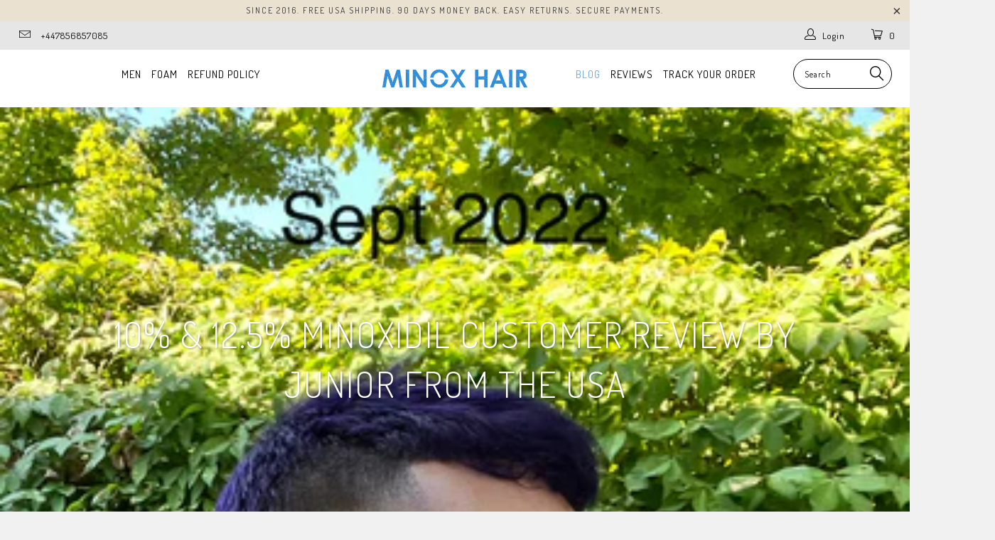

--- FILE ---
content_type: text/html; charset=utf-8
request_url: https://www.minoxhair.com/blogs/hair-beard-blog/10-12-5-minoxidil-customer-review-by-junior-from-the-usa
body_size: 20590
content:


 <!DOCTYPE html>
<!--[if lt IE 7 ]><html class="ie ie6" lang="en"> <![endif]-->
<!--[if IE 7 ]><html class="ie ie7" lang="en"> <![endif]-->
<!--[if IE 8 ]><html class="ie ie8" lang="en"> <![endif]-->
<!--[if IE 9 ]><html class="ie ie9" lang="en"> <![endif]-->
<!--[if (gte IE 10)|!(IE)]><!--><html lang="en"> <!--<![endif]--> <head> <!-- Reddit Pixel -->
<script>
!function(w,d){if(!w.rdt){var p=w.rdt=function(){p.sendEvent?p.sendEvent.apply(p,arguments):p.callQueue.push(arguments)};p.callQueue=[];var t=d.createElement("script");t.src="https://www.redditstatic.com/ads/pixel.js",t.async=!0;var s=d.getElementsByTagName("script")[0];s.parentNode.insertBefore(t,s)}}(window,document);rdt('init','t2_135ueky8');rdt('track', 'PageVisit');
</script>
<!-- DO NOT MODIFY -->
<!-- End Reddit Pixel --> <meta name="google-site-verification" content="HyE7_iu9Sxw8r_lMGPrNte7qyUvqe8DfDqxHfvlHULg" /> <meta name="msvalidate.01" content="65998C225606EB0E85FFFAF59086FE4C" /> <meta name="google-site-verification" content="duf0c0LRgBEdpR94uFFsHnS4JNEOqkMmZAj7SQtqA64" /> <meta name="google-site-verification" content="GKzse_XCgg7wA0XrpZTGLJkSWv2LCKEeBa78dYPvmNo" /> <script type="text/javascript">
!function(e){if(!window.pintrk){window.pintrk=function(){window.pintrk.queue.push(Array.prototype.slice.call(arguments))};var n=window.pintrk;n.queue=[],n.version="3.0";var t=document.createElement("script");t.async=!0,t.src=e;var r=document.getElementsByTagName("script")[0];r.parentNode.insertBefore(t,r)}}("https://s.pinimg.com/ct/core.js");

pintrk('load','2617372867985');
pintrk('page');
</script>
<noscript>
<img height="1" width="1" style="display:none;" alt=""
src="https://ct.pinterest.com/v3/?tid=2617372867985&noscript=1" />
</noscript> <meta charset="utf-8"> <meta http-equiv="cleartype" content="on"> <meta name="robots" content="index,follow"> <!-- Custom Fonts --> <link href="//fonts.googleapis.com/css?family=.|Dosis:light,normal,bold|Dosis:light,normal,bold|Dosis:light,normal,bold|Dosis:light,normal,bold|Exo+2:light,normal,bold" rel="stylesheet" type="text/css" /> <!-- Stylesheets for Turbo 2.1.3 --> <link href="//www.minoxhair.com/cdn/shop/t/2/assets/styles.scss.css?v=70059229813769725231714674756" rel="stylesheet" type="text/css" media="all" /> <script>
      /*! lazysizes - v3.0.0 */
      !function(a,b){var c=b(a,a.document);a.lazySizes=c,"object"==typeof module&&module.exports&&(module.exports=c)}(window,function(a,b){"use strict";if(b.getElementsByClassName){var c,d=b.documentElement,e=a.Date,f=a.HTMLPictureElement,g="addEventListener",h="getAttribute",i=a[g],j=a.setTimeout,k=a.requestAnimationFrame||j,l=a.requestIdleCallback,m=/^picture$/i,n=["load","error","lazyincluded","_lazyloaded"],o={},p=Array.prototype.forEach,q=function(a,b){return o[b]||(o[b]=new RegExp("(\\s|^)"+b+"(\\s|$)")),o[b].test(a[h]("class")||"")&&o[b]},r=function(a,b){q(a,b)||a.setAttribute("class",(a[h]("class")||"").trim()+" "+b)},s=function(a,b){var c;(c=q(a,b))&&a.setAttribute("class",(a[h]("class")||"").replace(c," "))},t=function(a,b,c){var d=c?g:"removeEventListener";c&&t(a,b),n.forEach(function(c){a[d](c,b)})},u=function(a,c,d,e,f){var g=b.createEvent("CustomEvent");return g.initCustomEvent(c,!e,!f,d||{}),a.dispatchEvent(g),g},v=function(b,d){var e;!f&&(e=a.picturefill||c.pf)?e({reevaluate:!0,elements:[b]}):d&&d.src&&(b.src=d.src)},w=function(a,b){return(getComputedStyle(a,null)||{})[b]},x=function(a,b,d){for(d=d||a.offsetWidth;d<c.minSize&&b&&!a._lazysizesWidth;)d=b.offsetWidth,b=b.parentNode;return d},y=function(){var a,c,d=[],e=[],f=d,g=function(){var b=f;for(f=d.length?e:d,a=!0,c=!1;b.length;)b.shift()();a=!1},h=function(d,e){a&&!e?d.apply(this,arguments):(f.push(d),c||(c=!0,(b.hidden?j:k)(g)))};return h._lsFlush=g,h}(),z=function(a,b){return b?function(){y(a)}:function(){var b=this,c=arguments;y(function(){a.apply(b,c)})}},A=function(a){var b,c=0,d=125,f=666,g=f,h=function(){b=!1,c=e.now(),a()},i=l?function(){l(h,{timeout:g}),g!==f&&(g=f)}:z(function(){j(h)},!0);return function(a){var f;(a=a===!0)&&(g=44),b||(b=!0,f=d-(e.now()-c),0>f&&(f=0),a||9>f&&l?i():j(i,f))}},B=function(a){var b,c,d=99,f=function(){b=null,a()},g=function(){var a=e.now()-c;d>a?j(g,d-a):(l||f)(f)};return function(){c=e.now(),b||(b=j(g,d))}},C=function(){var f,k,l,n,o,x,C,E,F,G,H,I,J,K,L,M=/^img$/i,N=/^iframe$/i,O="onscroll"in a&&!/glebot/.test(navigator.userAgent),P=0,Q=0,R=0,S=-1,T=function(a){R--,a&&a.target&&t(a.target,T),(!a||0>R||!a.target)&&(R=0)},U=function(a,c){var e,f=a,g="hidden"==w(b.body,"visibility")||"hidden"!=w(a,"visibility");for(F-=c,I+=c,G-=c,H+=c;g&&(f=f.offsetParent)&&f!=b.body&&f!=d;)g=(w(f,"opacity")||1)>0,g&&"visible"!=w(f,"overflow")&&(e=f.getBoundingClientRect(),g=H>e.left&&G<e.right&&I>e.top-1&&F<e.bottom+1);return g},V=function(){var a,e,g,i,j,m,n,p,q;if((o=c.loadMode)&&8>R&&(a=f.length)){e=0,S++,null==K&&("expand"in c||(c.expand=d.clientHeight>500&&d.clientWidth>500?500:370),J=c.expand,K=J*c.expFactor),K>Q&&1>R&&S>2&&o>2&&!b.hidden?(Q=K,S=0):Q=o>1&&S>1&&6>R?J:P;for(;a>e;e++)if(f[e]&&!f[e]._lazyRace)if(O)if((p=f[e][h]("data-expand"))&&(m=1*p)||(m=Q),q!==m&&(C=innerWidth+m*L,E=innerHeight+m,n=-1*m,q=m),g=f[e].getBoundingClientRect(),(I=g.bottom)>=n&&(F=g.top)<=E&&(H=g.right)>=n*L&&(G=g.left)<=C&&(I||H||G||F)&&(l&&3>R&&!p&&(3>o||4>S)||U(f[e],m))){if(ba(f[e]),j=!0,R>9)break}else!j&&l&&!i&&4>R&&4>S&&o>2&&(k[0]||c.preloadAfterLoad)&&(k[0]||!p&&(I||H||G||F||"auto"!=f[e][h](c.sizesAttr)))&&(i=k[0]||f[e]);else ba(f[e]);i&&!j&&ba(i)}},W=A(V),X=function(a){r(a.target,c.loadedClass),s(a.target,c.loadingClass),t(a.target,Z)},Y=z(X),Z=function(a){Y({target:a.target})},$=function(a,b){try{a.contentWindow.location.replace(b)}catch(c){a.src=b}},_=function(a){var b,d,e=a[h](c.srcsetAttr);(b=c.customMedia[a[h]("data-media")||a[h]("media")])&&a.setAttribute("media",b),e&&a.setAttribute("srcset",e),b&&(d=a.parentNode,d.insertBefore(a.cloneNode(),a),d.removeChild(a))},aa=z(function(a,b,d,e,f){var g,i,k,l,o,q;(o=u(a,"lazybeforeunveil",b)).defaultPrevented||(e&&(d?r(a,c.autosizesClass):a.setAttribute("sizes",e)),i=a[h](c.srcsetAttr),g=a[h](c.srcAttr),f&&(k=a.parentNode,l=k&&m.test(k.nodeName||"")),q=b.firesLoad||"src"in a&&(i||g||l),o={target:a},q&&(t(a,T,!0),clearTimeout(n),n=j(T,2500),r(a,c.loadingClass),t(a,Z,!0)),l&&p.call(k.getElementsByTagName("source"),_),i?a.setAttribute("srcset",i):g&&!l&&(N.test(a.nodeName)?$(a,g):a.src=g),(i||l)&&v(a,{src:g})),a._lazyRace&&delete a._lazyRace,s(a,c.lazyClass),y(function(){(!q||a.complete&&a.naturalWidth>1)&&(q?T(o):R--,X(o))},!0)}),ba=function(a){var b,d=M.test(a.nodeName),e=d&&(a[h](c.sizesAttr)||a[h]("sizes")),f="auto"==e;(!f&&l||!d||!a.src&&!a.srcset||a.complete||q(a,c.errorClass))&&(b=u(a,"lazyunveilread").detail,f&&D.updateElem(a,!0,a.offsetWidth),a._lazyRace=!0,R++,aa(a,b,f,e,d))},ca=function(){if(!l){if(e.now()-x<999)return void j(ca,999);var a=B(function(){c.loadMode=3,W()});l=!0,c.loadMode=3,W(),i("scroll",function(){3==c.loadMode&&(c.loadMode=2),a()},!0)}};return{_:function(){x=e.now(),f=b.getElementsByClassName(c.lazyClass),k=b.getElementsByClassName(c.lazyClass+" "+c.preloadClass),L=c.hFac,i("scroll",W,!0),i("resize",W,!0),a.MutationObserver?new MutationObserver(W).observe(d,{childList:!0,subtree:!0,attributes:!0}):(d[g]("DOMNodeInserted",W,!0),d[g]("DOMAttrModified",W,!0),setInterval(W,999)),i("hashchange",W,!0),["focus","mouseover","click","load","transitionend","animationend","webkitAnimationEnd"].forEach(function(a){b[g](a,W,!0)}),/d$|^c/.test(b.readyState)?ca():(i("load",ca),b[g]("DOMContentLoaded",W),j(ca,2e4)),f.length?(V(),y._lsFlush()):W()},checkElems:W,unveil:ba}}(),D=function(){var a,d=z(function(a,b,c,d){var e,f,g;if(a._lazysizesWidth=d,d+="px",a.setAttribute("sizes",d),m.test(b.nodeName||""))for(e=b.getElementsByTagName("source"),f=0,g=e.length;g>f;f++)e[f].setAttribute("sizes",d);c.detail.dataAttr||v(a,c.detail)}),e=function(a,b,c){var e,f=a.parentNode;f&&(c=x(a,f,c),e=u(a,"lazybeforesizes",{width:c,dataAttr:!!b}),e.defaultPrevented||(c=e.detail.width,c&&c!==a._lazysizesWidth&&d(a,f,e,c)))},f=function(){var b,c=a.length;if(c)for(b=0;c>b;b++)e(a[b])},g=B(f);return{_:function(){a=b.getElementsByClassName(c.autosizesClass),i("resize",g)},checkElems:g,updateElem:e}}(),E=function(){E.i||(E.i=!0,D._(),C._())};return function(){var b,d={lazyClass:"lazyload",loadedClass:"lazyloaded",loadingClass:"lazyloading",preloadClass:"lazypreload",errorClass:"lazyerror",autosizesClass:"lazyautosizes",srcAttr:"data-src",srcsetAttr:"data-srcset",sizesAttr:"data-sizes",minSize:40,customMedia:{},init:!0,expFactor:1.5,hFac:.8,loadMode:2};c=a.lazySizesConfig||a.lazysizesConfig||{};for(b in d)b in c||(c[b]=d[b]);a.lazySizesConfig=c,j(function(){c.init&&E()})}(),{cfg:c,autoSizer:D,loader:C,init:E,uP:v,aC:r,rC:s,hC:q,fire:u,gW:x,rAF:y}}});</script> <title>10% &amp; 12.5% Minoxidil Customer review by Junior from the USA - MinoxHair</title> <meta name="description" content="Gentlemen my name is Junior. And I’m here to tell you that minoxidil really does work , anyone that wants to grow a beard , Minoxidil is the way to go. Below you will see a brief description of my progress in the last 6-8/9 months including photos. This is day one and the only thing I could grow is a mustache and a goa" />
    

    

<meta name="author" content="MinoxHair">
<meta property="og:url" content="https://www.minoxhair.com/blogs/hair-beard-blog/10-12-5-minoxidil-customer-review-by-junior-from-the-usa">
<meta property="og:site_name" content="MinoxHair"> <meta property="og:type" content="article"> <meta property="og:title" content="10% &amp; 12.5% Minoxidil Customer review by Junior from the USA"> <meta property="og:image" content="http://www.minoxhair.com/cdn/shop/articles/Screen_Shot_2022-10-13_at_8.22.01_PM_520x500_4b1e70d1-dd34-405c-ae28-ca224a18f30a_600x.jpg?v=1666807820"> <meta property="og:image:secure_url" content="https://www.minoxhair.com/cdn/shop/articles/Screen_Shot_2022-10-13_at_8.22.01_PM_520x500_4b1e70d1-dd34-405c-ae28-ca224a18f30a_600x.jpg?v=1666807820"> <meta property="og:description" content="Gentlemen my name is Junior. And I’m here to tell you that minoxidil really does work , anyone that wants to grow a beard , Minoxidil is the way to go. Below you will see a brief description of my progress in the last 6-8/9 months including photos. This is day one and the only thing I could grow is a mustache and a goa">




<meta name="twitter:card" content="summary"> <meta name="twitter:title" content="10% & 12.5% Minoxidil Customer review by Junior from the USA"> <meta name="twitter:description" content="Gentlemen my name is Junior. And I’m here to tell you that minoxidil really does work , anyone that wants to grow a beard , Minoxidil is the way to go. Below you will see a brief description of my progress in the last 6-8/9 months including photos. This is day one and the only thing I could grow is a mustache and a goatee that actually connected. But because I couldn’t grow a full beard I went for that clean boyish look. Until my barber mentioned minoxidil and all hell broke loose! Hang on for this ride! So I did some research and started my journey with 5% minoxidil. Picture above is day one month one started using 5% minoxidil twice a day faithfully morning and night. As you can see I was clean shaving, and by that I"> <meta property="twitter:image" content="http://www.minoxhair.com/cdn/shop/articles/Screen_Shot_2022-10-13_at_8.22.01_PM_520x500_4b1e70d1-dd34-405c-ae28-ca224a18f30a_600x.jpg?v=1666807820"> <!-- Mobile Specific Metas --> <meta name="HandheldFriendly" content="True"> <meta name="MobileOptimized" content="320"> <meta name="viewport" content="width=device-width,initial-scale=1"> <meta name="theme-color" content="#f1f1f1"> <link rel="shortcut icon" type="image/x-icon" href="//www.minoxhair.com/cdn/shop/files/FF-marigoldchic-_Fevicon_32x32.png?v=1614323283"> <link rel="canonical" href="https://www.minoxhair.com/blogs/hair-beard-blog/10-12-5-minoxidil-customer-review-by-junior-from-the-usa" /> <script>window.performance && window.performance.mark && window.performance.mark('shopify.content_for_header.start');</script><meta name="google-site-verification" content="GKzse_XCgg7wA0XrpZTGLJkSWv2LCKEeBa78dYPvmNo">
<meta id="shopify-digital-wallet" name="shopify-digital-wallet" content="/26950336610/digital_wallets/dialog">
<meta name="shopify-checkout-api-token" content="6d5495a5590e598f3d29fe48fca3f54d">
<meta id="in-context-paypal-metadata" data-shop-id="26950336610" data-venmo-supported="false" data-environment="production" data-locale="en_US" data-paypal-v4="true" data-currency="USD">
<link rel="alternate" type="application/atom+xml" title="Feed" href="/blogs/hair-beard-blog.atom" />
<script async="async" src="/checkouts/internal/preloads.js?locale=en-US"></script>
<script id="shopify-features" type="application/json">{"accessToken":"6d5495a5590e598f3d29fe48fca3f54d","betas":["rich-media-storefront-analytics"],"domain":"www.minoxhair.com","predictiveSearch":true,"shopId":26950336610,"locale":"en"}</script>
<script>var Shopify = Shopify || {};
Shopify.shop = "minoxhair-com.myshopify.com";
Shopify.locale = "en";
Shopify.currency = {"active":"USD","rate":"1.0"};
Shopify.country = "US";
Shopify.theme = {"name":"my theme ","id":79147663458,"schema_name":"minox","schema_version":"2.1.3","theme_store_id":null,"role":"main"};
Shopify.theme.handle = "null";
Shopify.theme.style = {"id":null,"handle":null};
Shopify.cdnHost = "www.minoxhair.com/cdn";
Shopify.routes = Shopify.routes || {};
Shopify.routes.root = "/";</script>
<script type="module">!function(o){(o.Shopify=o.Shopify||{}).modules=!0}(window);</script>
<script>!function(o){function n(){var o=[];function n(){o.push(Array.prototype.slice.apply(arguments))}return n.q=o,n}var t=o.Shopify=o.Shopify||{};t.loadFeatures=n(),t.autoloadFeatures=n()}(window);</script>
<script id="shop-js-analytics" type="application/json">{"pageType":"article"}</script>
<script defer="defer" async type="module" src="//www.minoxhair.com/cdn/shopifycloud/shop-js/modules/v2/client.init-shop-cart-sync_C5BV16lS.en.esm.js"></script>
<script defer="defer" async type="module" src="//www.minoxhair.com/cdn/shopifycloud/shop-js/modules/v2/chunk.common_CygWptCX.esm.js"></script>
<script type="module">
  await import("//www.minoxhair.com/cdn/shopifycloud/shop-js/modules/v2/client.init-shop-cart-sync_C5BV16lS.en.esm.js");
await import("//www.minoxhair.com/cdn/shopifycloud/shop-js/modules/v2/chunk.common_CygWptCX.esm.js");

  window.Shopify.SignInWithShop?.initShopCartSync?.({"fedCMEnabled":true,"windoidEnabled":true});

</script>
<script>(function() {
  var isLoaded = false;
  function asyncLoad() {
    if (isLoaded) return;
    isLoaded = true;
    var urls = ["https:\/\/scripttags.jst.ai\/shopify_justuno_26950336610_ef8dda80-b42a-11ec-b2d6-5ba4f7b8eb02.js?shop=minoxhair-com.myshopify.com","https:\/\/loox.io\/widget\/EJWhj9gVQn\/loox.1656413213369.js?shop=minoxhair-com.myshopify.com","https:\/\/static.klaviyo.com\/onsite\/js\/klaviyo.js?company_id=Tdasf4\u0026shop=minoxhair-com.myshopify.com","https:\/\/static.klaviyo.com\/onsite\/js\/klaviyo.js?company_id=Tdasf4\u0026shop=minoxhair-com.myshopify.com","https:\/\/www.adevole.com\/products\/whatsapp-leads\/assets\/js\/shopify-script.js?shop=minoxhair-com.myshopify.com","https:\/\/chimpstatic.com\/mcjs-connected\/js\/users\/27274187fb85650deae75553d\/0021b05fc7c0e18ad38cb8486.js?shop=minoxhair-com.myshopify.com"];
    for (var i = 0; i <urls.length; i++) {
      var s = document.createElement('script');
      s.type = 'text/javascript';
      s.async = true;
      s.src = urls[i];
      var x = document.getElementsByTagName('script')[0];
      x.parentNode.insertBefore(s, x);
    }
  };
  if(window.attachEvent) {
    window.attachEvent('onload', asyncLoad);
  } else {
    window.addEventListener('load', asyncLoad, false);
  }
})();</script>
<script id="__st">var __st={"a":26950336610,"offset":-21600,"reqid":"2041ee16-806b-4f62-bf6e-a612997668b1-1768815061","pageurl":"www.minoxhair.com\/blogs\/hair-beard-blog\/10-12-5-minoxidil-customer-review-by-junior-from-the-usa","s":"articles-557646151778","u":"283bd84acb06","p":"article","rtyp":"article","rid":557646151778};</script>
<script>window.ShopifyPaypalV4VisibilityTracking = true;</script>
<script id="captcha-bootstrap">!function(){'use strict';const t='contact',e='account',n='new_comment',o=[[t,t],['blogs',n],['comments',n],[t,'customer']],c=[[e,'customer_login'],[e,'guest_login'],[e,'recover_customer_password'],[e,'create_customer']],r=t=>t.map((([t,e])=>`form[action*='/${t}']:not([data-nocaptcha='true']) input[name='form_type'][value='${e}']`)).join(','),a=t=>()=>t?[...document.querySelectorAll(t)].map((t=>t.form)):[];function s(){const t=[...o],e=r(t);return a(e)}const i='password',u='form_key',d=['recaptcha-v3-token','g-recaptcha-response','h-captcha-response',i],f=()=>{try{return window.sessionStorage}catch{return}},m='__shopify_v',_=t=>t.elements[u];function p(t,e,n=!1){try{const o=window.sessionStorage,c=JSON.parse(o.getItem(e)),{data:r}=function(t){const{data:e,action:n}=t;return t[m]||n?{data:e,action:n}:{data:t,action:n}}(c);for(const[e,n]of Object.entries(r))t.elements[e]&&(t.elements[e].value=n);n&&o.removeItem(e)}catch(o){console.error('form repopulation failed',{error:o})}}const l='form_type',E='cptcha';function T(t){t.dataset[E]=!0}const w=window,h=w.document,L='Shopify',v='ce_forms',y='captcha';let A=!1;((t,e)=>{const n=(g='f06e6c50-85a8-45c8-87d0-21a2b65856fe',I='https://cdn.shopify.com/shopifycloud/storefront-forms-hcaptcha/ce_storefront_forms_captcha_hcaptcha.v1.5.2.iife.js',D={infoText:'Protected by hCaptcha',privacyText:'Privacy',termsText:'Terms'},(t,e,n)=>{const o=w[L][v],c=o.bindForm;if(c)return c(t,g,e,D).then(n);var r;o.q.push([[t,g,e,D],n]),r=I,A||(h.body.append(Object.assign(h.createElement('script'),{id:'captcha-provider',async:!0,src:r})),A=!0)});var g,I,D;w[L]=w[L]||{},w[L][v]=w[L][v]||{},w[L][v].q=[],w[L][y]=w[L][y]||{},w[L][y].protect=function(t,e){n(t,void 0,e),T(t)},Object.freeze(w[L][y]),function(t,e,n,w,h,L){const[v,y,A,g]=function(t,e,n){const i=e?o:[],u=t?c:[],d=[...i,...u],f=r(d),m=r(i),_=r(d.filter((([t,e])=>n.includes(e))));return[a(f),a(m),a(_),s()]}(w,h,L),I=t=>{const e=t.target;return e instanceof HTMLFormElement?e:e&&e.form},D=t=>v().includes(t);t.addEventListener('submit',(t=>{const e=I(t);if(!e)return;const n=D(e)&&!e.dataset.hcaptchaBound&&!e.dataset.recaptchaBound,o=_(e),c=g().includes(e)&&(!o||!o.value);(n||c)&&t.preventDefault(),c&&!n&&(function(t){try{if(!f())return;!function(t){const e=f();if(!e)return;const n=_(t);if(!n)return;const o=n.value;o&&e.removeItem(o)}(t);const e=Array.from(Array(32),(()=>Math.random().toString(36)[2])).join('');!function(t,e){_(t)||t.append(Object.assign(document.createElement('input'),{type:'hidden',name:u})),t.elements[u].value=e}(t,e),function(t,e){const n=f();if(!n)return;const o=[...t.querySelectorAll(`input[type='${i}']`)].map((({name:t})=>t)),c=[...d,...o],r={};for(const[a,s]of new FormData(t).entries())c.includes(a)||(r[a]=s);n.setItem(e,JSON.stringify({[m]:1,action:t.action,data:r}))}(t,e)}catch(e){console.error('failed to persist form',e)}}(e),e.submit())}));const S=(t,e)=>{t&&!t.dataset[E]&&(n(t,e.some((e=>e===t))),T(t))};for(const o of['focusin','change'])t.addEventListener(o,(t=>{const e=I(t);D(e)&&S(e,y())}));const B=e.get('form_key'),M=e.get(l),P=B&&M;t.addEventListener('DOMContentLoaded',(()=>{const t=y();if(P)for(const e of t)e.elements[l].value===M&&p(e,B);[...new Set([...A(),...v().filter((t=>'true'===t.dataset.shopifyCaptcha))])].forEach((e=>S(e,t)))}))}(h,new URLSearchParams(w.location.search),n,t,e,['guest_login'])})(!1,!0)}();</script>
<script integrity="sha256-4kQ18oKyAcykRKYeNunJcIwy7WH5gtpwJnB7kiuLZ1E=" data-source-attribution="shopify.loadfeatures" defer="defer" src="//www.minoxhair.com/cdn/shopifycloud/storefront/assets/storefront/load_feature-a0a9edcb.js" crossorigin="anonymous"></script>
<script data-source-attribution="shopify.dynamic_checkout.dynamic.init">var Shopify=Shopify||{};Shopify.PaymentButton=Shopify.PaymentButton||{isStorefrontPortableWallets:!0,init:function(){window.Shopify.PaymentButton.init=function(){};var t=document.createElement("script");t.src="https://www.minoxhair.com/cdn/shopifycloud/portable-wallets/latest/portable-wallets.en.js",t.type="module",document.head.appendChild(t)}};
</script>
<script data-source-attribution="shopify.dynamic_checkout.buyer_consent">
  function portableWalletsHideBuyerConsent(e){var t=document.getElementById("shopify-buyer-consent"),n=document.getElementById("shopify-subscription-policy-button");t&&n&&(t.classList.add("hidden"),t.setAttribute("aria-hidden","true"),n.removeEventListener("click",e))}function portableWalletsShowBuyerConsent(e){var t=document.getElementById("shopify-buyer-consent"),n=document.getElementById("shopify-subscription-policy-button");t&&n&&(t.classList.remove("hidden"),t.removeAttribute("aria-hidden"),n.addEventListener("click",e))}window.Shopify?.PaymentButton&&(window.Shopify.PaymentButton.hideBuyerConsent=portableWalletsHideBuyerConsent,window.Shopify.PaymentButton.showBuyerConsent=portableWalletsShowBuyerConsent);
</script>
<script data-source-attribution="shopify.dynamic_checkout.cart.bootstrap">document.addEventListener("DOMContentLoaded",(function(){function t(){return document.querySelector("shopify-accelerated-checkout-cart, shopify-accelerated-checkout")}if(t())Shopify.PaymentButton.init();else{new MutationObserver((function(e,n){t()&&(Shopify.PaymentButton.init(),n.disconnect())})).observe(document.body,{childList:!0,subtree:!0})}}));
</script>
<link id="shopify-accelerated-checkout-styles" rel="stylesheet" media="screen" href="https://www.minoxhair.com/cdn/shopifycloud/portable-wallets/latest/accelerated-checkout-backwards-compat.css" crossorigin="anonymous">
<style id="shopify-accelerated-checkout-cart">
        #shopify-buyer-consent {
  margin-top: 1em;
  display: inline-block;
  width: 100%;
}

#shopify-buyer-consent.hidden {
  display: none;
}

#shopify-subscription-policy-button {
  background: none;
  border: none;
  padding: 0;
  text-decoration: underline;
  font-size: inherit;
  cursor: pointer;
}

#shopify-subscription-policy-button::before {
  box-shadow: none;
}

      </style>

<script>window.performance && window.performance.mark && window.performance.mark('shopify.content_for_header.end');</script> <script>window.BOLD = window.BOLD || {};
    window.BOLD.common = window.BOLD.common || {};
    window.BOLD.common.Shopify = window.BOLD.common.Shopify || {};

    window.BOLD.common.Shopify.shop = {
        domain: 'www.minoxhair.com',
        permanent_domain: 'minoxhair-com.myshopify.com',
        url: 'https://www.minoxhair.com',
        secure_url: 'https://www.minoxhair.com',
        money_format: "${{amount}}",
        currency: "USD"
    };

    window.BOLD.common.Shopify.cart = {"note":null,"attributes":{},"original_total_price":0,"total_price":0,"total_discount":0,"total_weight":0.0,"item_count":0,"items":[],"requires_shipping":false,"currency":"USD","items_subtotal_price":0,"cart_level_discount_applications":[],"checkout_charge_amount":0};
    window.BOLD.common.template = 'article';window.BOLD.common.Shopify.formatMoney = function(money, format) {
        function n(t, e) {
            return "undefined" == typeof t ? e : t
        }
        function r(t, e, r, i) {
            if (e = n(e, 2),
            r = n(r, ","),
            i = n(i, "."),
            isNaN(t) || null == t)
                return 0;
            t = (t / 100).toFixed(e);
            var o = t.split(".")
              , a = o[0].replace(/(\d)(?=(\d\d\d)+(?!\d))/g, "$1" + r)
              , s = o[1] ? i + o[1] : "";
            return a + s
        }
        "string" == typeof money && (money = money.replace(".", ""));
        var i = ""
          , o = /\{\{\s*(\w+)\s*\}\}/
          , a = format || window.BOLD.common.Shopify.shop.money_format || window.Shopify.money_format || "$ {{ amount }}";
        switch (a.match(o)[1]) {
            case "amount":
                i = r(money, 2);
                break;
            case "amount_no_decimals":
                i = r(money, 0);
                break;
            case "amount_with_comma_separator":
                i = r(money, 2, ".", ",");
                break;
            case "amount_no_decimals_with_comma_separator":
                i = r(money, 0, ".", ",");
                break;
            case "amount_with_space_separator":
                i = r(money, 2, ".", " ");
                break;
            case "amount_no_decimals_with_space_separator":
                i = r(money, 0, ".", " ");
                break;
        }
        return a.replace(o, i);
    };

    window.BOLD.common.Shopify.saveProduct = function (handle, product) {
        if (typeof handle === 'string' && typeof window.BOLD.common.Shopify.products[handle] === 'undefined') {
            if (typeof product === 'number') {
                window.BOLD.common.Shopify.handles[product] = handle;
                product = { id: product };
            }
            window.BOLD.common.Shopify.products[handle] = product;
        }
    };

	window.BOLD.common.Shopify.saveVariant = function (variant_id, variant) {
		if (typeof variant_id === 'number' && typeof window.BOLD.common.Shopify.variants[variant_id] === 'undefined') {
			window.BOLD.common.Shopify.variants[variant_id] = variant;
		}
	};window.BOLD.common.Shopify.products = window.BOLD.common.Shopify.products || {};
    window.BOLD.common.Shopify.variants = window.BOLD.common.Shopify.variants || {};
    window.BOLD.common.Shopify.handles = window.BOLD.common.Shopify.handles || {};window.BOLD.common.Shopify.saveProduct(null, null);window.BOLD.common.Shopify.metafields = window.BOLD.common.Shopify.metafields || {};window.BOLD.common.Shopify.metafields["bold_rp"] = {};</script>

<link href="//www.minoxhair.com/cdn/shop/t/2/assets/bold-upsell.css?v=30856096068124301641586155298" rel="stylesheet" type="text/css" media="all" />
<link href="//www.minoxhair.com/cdn/shop/t/2/assets/bold-upsell-custom.css?v=157476255988720460371586155298" rel="stylesheet" type="text/css" media="all" /> <!--StartCartCartCustomCode--> <!-- Abandoned Cart Information --> <div id="care-cart-customer-information" style="display:none">
                        {"id":"", "email":"","default_address":null,"first_name":"","last_name":"","name":"" }</div> <!-- Abandoned Cart Information --> <!--  ShopInformation --> <div id="care-cart-shop-information" style="display:none">
                        {"domain":"minoxhair-com.myshopify.com" }</div> <!--  ShopInformation --> <!--EndCareCartCustomCode-->
                      
	<script>var loox_global_hash = '1743076968937';</script><script>var loox_floating_widget = {"active":true,"rtl":false,"position":"left","button_text":"Reviews","button_bg_color":"6cabde","button_text_color":"FFFFFF","display_on_home_page":true,"display_on_product_page":true,"display_on_cart_page":true,"display_on_other_pages":true,"hide_on_mobile":false,"orientation":"default"};
</script><style>.loox-reviews-default { max-width: 1200px; margin: 0 auto; }.loox-rating .loox-icon { color:#6cabde; }
:root { --lxs-rating-icon-color: #6cabde; }</style>
<script src="https://cdn.shopify.com/extensions/019bc5da-5ba6-7e9a-9888-a6222a70d7c3/js-client-214/assets/pushowl-shopify.js" type="text/javascript" defer="defer"></script>
<link href="https://monorail-edge.shopifysvc.com" rel="dns-prefetch">
<script>(function(){if ("sendBeacon" in navigator && "performance" in window) {try {var session_token_from_headers = performance.getEntriesByType('navigation')[0].serverTiming.find(x => x.name == '_s').description;} catch {var session_token_from_headers = undefined;}var session_cookie_matches = document.cookie.match(/_shopify_s=([^;]*)/);var session_token_from_cookie = session_cookie_matches && session_cookie_matches.length === 2 ? session_cookie_matches[1] : "";var session_token = session_token_from_headers || session_token_from_cookie || "";function handle_abandonment_event(e) {var entries = performance.getEntries().filter(function(entry) {return /monorail-edge.shopifysvc.com/.test(entry.name);});if (!window.abandonment_tracked && entries.length === 0) {window.abandonment_tracked = true;var currentMs = Date.now();var navigation_start = performance.timing.navigationStart;var payload = {shop_id: 26950336610,url: window.location.href,navigation_start,duration: currentMs - navigation_start,session_token,page_type: "article"};window.navigator.sendBeacon("https://monorail-edge.shopifysvc.com/v1/produce", JSON.stringify({schema_id: "online_store_buyer_site_abandonment/1.1",payload: payload,metadata: {event_created_at_ms: currentMs,event_sent_at_ms: currentMs}}));}}window.addEventListener('pagehide', handle_abandonment_event);}}());</script>
<script id="web-pixels-manager-setup">(function e(e,d,r,n,o){if(void 0===o&&(o={}),!Boolean(null===(a=null===(i=window.Shopify)||void 0===i?void 0:i.analytics)||void 0===a?void 0:a.replayQueue)){var i,a;window.Shopify=window.Shopify||{};var t=window.Shopify;t.analytics=t.analytics||{};var s=t.analytics;s.replayQueue=[],s.publish=function(e,d,r){return s.replayQueue.push([e,d,r]),!0};try{self.performance.mark("wpm:start")}catch(e){}var l=function(){var e={modern:/Edge?\/(1{2}[4-9]|1[2-9]\d|[2-9]\d{2}|\d{4,})\.\d+(\.\d+|)|Firefox\/(1{2}[4-9]|1[2-9]\d|[2-9]\d{2}|\d{4,})\.\d+(\.\d+|)|Chrom(ium|e)\/(9{2}|\d{3,})\.\d+(\.\d+|)|(Maci|X1{2}).+ Version\/(15\.\d+|(1[6-9]|[2-9]\d|\d{3,})\.\d+)([,.]\d+|)( \(\w+\)|)( Mobile\/\w+|) Safari\/|Chrome.+OPR\/(9{2}|\d{3,})\.\d+\.\d+|(CPU[ +]OS|iPhone[ +]OS|CPU[ +]iPhone|CPU IPhone OS|CPU iPad OS)[ +]+(15[._]\d+|(1[6-9]|[2-9]\d|\d{3,})[._]\d+)([._]\d+|)|Android:?[ /-](13[3-9]|1[4-9]\d|[2-9]\d{2}|\d{4,})(\.\d+|)(\.\d+|)|Android.+Firefox\/(13[5-9]|1[4-9]\d|[2-9]\d{2}|\d{4,})\.\d+(\.\d+|)|Android.+Chrom(ium|e)\/(13[3-9]|1[4-9]\d|[2-9]\d{2}|\d{4,})\.\d+(\.\d+|)|SamsungBrowser\/([2-9]\d|\d{3,})\.\d+/,legacy:/Edge?\/(1[6-9]|[2-9]\d|\d{3,})\.\d+(\.\d+|)|Firefox\/(5[4-9]|[6-9]\d|\d{3,})\.\d+(\.\d+|)|Chrom(ium|e)\/(5[1-9]|[6-9]\d|\d{3,})\.\d+(\.\d+|)([\d.]+$|.*Safari\/(?![\d.]+ Edge\/[\d.]+$))|(Maci|X1{2}).+ Version\/(10\.\d+|(1[1-9]|[2-9]\d|\d{3,})\.\d+)([,.]\d+|)( \(\w+\)|)( Mobile\/\w+|) Safari\/|Chrome.+OPR\/(3[89]|[4-9]\d|\d{3,})\.\d+\.\d+|(CPU[ +]OS|iPhone[ +]OS|CPU[ +]iPhone|CPU IPhone OS|CPU iPad OS)[ +]+(10[._]\d+|(1[1-9]|[2-9]\d|\d{3,})[._]\d+)([._]\d+|)|Android:?[ /-](13[3-9]|1[4-9]\d|[2-9]\d{2}|\d{4,})(\.\d+|)(\.\d+|)|Mobile Safari.+OPR\/([89]\d|\d{3,})\.\d+\.\d+|Android.+Firefox\/(13[5-9]|1[4-9]\d|[2-9]\d{2}|\d{4,})\.\d+(\.\d+|)|Android.+Chrom(ium|e)\/(13[3-9]|1[4-9]\d|[2-9]\d{2}|\d{4,})\.\d+(\.\d+|)|Android.+(UC? ?Browser|UCWEB|U3)[ /]?(15\.([5-9]|\d{2,})|(1[6-9]|[2-9]\d|\d{3,})\.\d+)\.\d+|SamsungBrowser\/(5\.\d+|([6-9]|\d{2,})\.\d+)|Android.+MQ{2}Browser\/(14(\.(9|\d{2,})|)|(1[5-9]|[2-9]\d|\d{3,})(\.\d+|))(\.\d+|)|K[Aa][Ii]OS\/(3\.\d+|([4-9]|\d{2,})\.\d+)(\.\d+|)/},d=e.modern,r=e.legacy,n=navigator.userAgent;return n.match(d)?"modern":n.match(r)?"legacy":"unknown"}(),u="modern"===l?"modern":"legacy",c=(null!=n?n:{modern:"",legacy:""})[u],f=function(e){return[e.baseUrl,"/wpm","/b",e.hashVersion,"modern"===e.buildTarget?"m":"l",".js"].join("")}({baseUrl:d,hashVersion:r,buildTarget:u}),m=function(e){var d=e.version,r=e.bundleTarget,n=e.surface,o=e.pageUrl,i=e.monorailEndpoint;return{emit:function(e){var a=e.status,t=e.errorMsg,s=(new Date).getTime(),l=JSON.stringify({metadata:{event_sent_at_ms:s},events:[{schema_id:"web_pixels_manager_load/3.1",payload:{version:d,bundle_target:r,page_url:o,status:a,surface:n,error_msg:t},metadata:{event_created_at_ms:s}}]});if(!i)return console&&console.warn&&console.warn("[Web Pixels Manager] No Monorail endpoint provided, skipping logging."),!1;try{return self.navigator.sendBeacon.bind(self.navigator)(i,l)}catch(e){}var u=new XMLHttpRequest;try{return u.open("POST",i,!0),u.setRequestHeader("Content-Type","text/plain"),u.send(l),!0}catch(e){return console&&console.warn&&console.warn("[Web Pixels Manager] Got an unhandled error while logging to Monorail."),!1}}}}({version:r,bundleTarget:l,surface:e.surface,pageUrl:self.location.href,monorailEndpoint:e.monorailEndpoint});try{o.browserTarget=l,function(e){var d=e.src,r=e.async,n=void 0===r||r,o=e.onload,i=e.onerror,a=e.sri,t=e.scriptDataAttributes,s=void 0===t?{}:t,l=document.createElement("script"),u=document.querySelector("head"),c=document.querySelector("body");if(l.async=n,l.src=d,a&&(l.integrity=a,l.crossOrigin="anonymous"),s)for(var f in s)if(Object.prototype.hasOwnProperty.call(s,f))try{l.dataset[f]=s[f]}catch(e){}if(o&&l.addEventListener("load",o),i&&l.addEventListener("error",i),u)u.appendChild(l);else{if(!c)throw new Error("Did not find a head or body element to append the script");c.appendChild(l)}}({src:f,async:!0,onload:function(){if(!function(){var e,d;return Boolean(null===(d=null===(e=window.Shopify)||void 0===e?void 0:e.analytics)||void 0===d?void 0:d.initialized)}()){var d=window.webPixelsManager.init(e)||void 0;if(d){var r=window.Shopify.analytics;r.replayQueue.forEach((function(e){var r=e[0],n=e[1],o=e[2];d.publishCustomEvent(r,n,o)})),r.replayQueue=[],r.publish=d.publishCustomEvent,r.visitor=d.visitor,r.initialized=!0}}},onerror:function(){return m.emit({status:"failed",errorMsg:"".concat(f," has failed to load")})},sri:function(e){var d=/^sha384-[A-Za-z0-9+/=]+$/;return"string"==typeof e&&d.test(e)}(c)?c:"",scriptDataAttributes:o}),m.emit({status:"loading"})}catch(e){m.emit({status:"failed",errorMsg:(null==e?void 0:e.message)||"Unknown error"})}}})({shopId: 26950336610,storefrontBaseUrl: "https://www.minoxhair.com",extensionsBaseUrl: "https://extensions.shopifycdn.com/cdn/shopifycloud/web-pixels-manager",monorailEndpoint: "https://monorail-edge.shopifysvc.com/unstable/produce_batch",surface: "storefront-renderer",enabledBetaFlags: ["2dca8a86"],webPixelsConfigList: [{"id":"1725301115","configuration":"{\"subdomain\": \"minoxhair-com\"}","eventPayloadVersion":"v1","runtimeContext":"STRICT","scriptVersion":"69e1bed23f1568abe06fb9d113379033","type":"APP","apiClientId":1615517,"privacyPurposes":["ANALYTICS","MARKETING","SALE_OF_DATA"],"dataSharingAdjustments":{"protectedCustomerApprovalScopes":["read_customer_address","read_customer_email","read_customer_name","read_customer_personal_data","read_customer_phone"]}},{"id":"443416674","configuration":"{\"config\":\"{\\\"google_tag_ids\\\":[\\\"GT-NMCC3B9\\\"],\\\"target_country\\\":\\\"US\\\",\\\"gtag_events\\\":[{\\\"type\\\":\\\"view_item\\\",\\\"action_label\\\":\\\"MC-FWM8Q41QXP\\\"},{\\\"type\\\":\\\"purchase\\\",\\\"action_label\\\":\\\"MC-FWM8Q41QXP\\\"},{\\\"type\\\":\\\"page_view\\\",\\\"action_label\\\":\\\"MC-FWM8Q41QXP\\\"}],\\\"enable_monitoring_mode\\\":false}\"}","eventPayloadVersion":"v1","runtimeContext":"OPEN","scriptVersion":"b2a88bafab3e21179ed38636efcd8a93","type":"APP","apiClientId":1780363,"privacyPurposes":[],"dataSharingAdjustments":{"protectedCustomerApprovalScopes":["read_customer_address","read_customer_email","read_customer_name","read_customer_personal_data","read_customer_phone"]}},{"id":"109838434","configuration":"{\"pixel_id\":\"2033351510376084\",\"pixel_type\":\"facebook_pixel\",\"metaapp_system_user_token\":\"-\"}","eventPayloadVersion":"v1","runtimeContext":"OPEN","scriptVersion":"ca16bc87fe92b6042fbaa3acc2fbdaa6","type":"APP","apiClientId":2329312,"privacyPurposes":["ANALYTICS","MARKETING","SALE_OF_DATA"],"dataSharingAdjustments":{"protectedCustomerApprovalScopes":["read_customer_address","read_customer_email","read_customer_name","read_customer_personal_data","read_customer_phone"]}},{"id":"shopify-app-pixel","configuration":"{}","eventPayloadVersion":"v1","runtimeContext":"STRICT","scriptVersion":"0450","apiClientId":"shopify-pixel","type":"APP","privacyPurposes":["ANALYTICS","MARKETING"]},{"id":"shopify-custom-pixel","eventPayloadVersion":"v1","runtimeContext":"LAX","scriptVersion":"0450","apiClientId":"shopify-pixel","type":"CUSTOM","privacyPurposes":["ANALYTICS","MARKETING"]}],isMerchantRequest: false,initData: {"shop":{"name":"MinoxHair","paymentSettings":{"currencyCode":"USD"},"myshopifyDomain":"minoxhair-com.myshopify.com","countryCode":"GB","storefrontUrl":"https:\/\/www.minoxhair.com"},"customer":null,"cart":null,"checkout":null,"productVariants":[],"purchasingCompany":null},},"https://www.minoxhair.com/cdn","fcfee988w5aeb613cpc8e4bc33m6693e112",{"modern":"","legacy":""},{"shopId":"26950336610","storefrontBaseUrl":"https:\/\/www.minoxhair.com","extensionBaseUrl":"https:\/\/extensions.shopifycdn.com\/cdn\/shopifycloud\/web-pixels-manager","surface":"storefront-renderer","enabledBetaFlags":"[\"2dca8a86\"]","isMerchantRequest":"false","hashVersion":"fcfee988w5aeb613cpc8e4bc33m6693e112","publish":"custom","events":"[[\"page_viewed\",{}]]"});</script><script>
  window.ShopifyAnalytics = window.ShopifyAnalytics || {};
  window.ShopifyAnalytics.meta = window.ShopifyAnalytics.meta || {};
  window.ShopifyAnalytics.meta.currency = 'USD';
  var meta = {"page":{"pageType":"article","resourceType":"article","resourceId":557646151778,"requestId":"2041ee16-806b-4f62-bf6e-a612997668b1-1768815061"}};
  for (var attr in meta) {
    window.ShopifyAnalytics.meta[attr] = meta[attr];
  }
</script>
<script class="analytics">
  (function () {
    var customDocumentWrite = function(content) {
      var jquery = null;

      if (window.jQuery) {
        jquery = window.jQuery;
      } else if (window.Checkout && window.Checkout.$) {
        jquery = window.Checkout.$;
      }

      if (jquery) {
        jquery('body').append(content);
      }
    };

    var hasLoggedConversion = function(token) {
      if (token) {
        return document.cookie.indexOf('loggedConversion=' + token) !== -1;
      }
      return false;
    }

    var setCookieIfConversion = function(token) {
      if (token) {
        var twoMonthsFromNow = new Date(Date.now());
        twoMonthsFromNow.setMonth(twoMonthsFromNow.getMonth() + 2);

        document.cookie = 'loggedConversion=' + token + '; expires=' + twoMonthsFromNow;
      }
    }

    var trekkie = window.ShopifyAnalytics.lib = window.trekkie = window.trekkie || [];
    if (trekkie.integrations) {
      return;
    }
    trekkie.methods = [
      'identify',
      'page',
      'ready',
      'track',
      'trackForm',
      'trackLink'
    ];
    trekkie.factory = function(method) {
      return function() {
        var args = Array.prototype.slice.call(arguments);
        args.unshift(method);
        trekkie.push(args);
        return trekkie;
      };
    };
    for (var i = 0; i < trekkie.methods.length; i++) {
      var key = trekkie.methods[i];
      trekkie[key] = trekkie.factory(key);
    }
    trekkie.load = function(config) {
      trekkie.config = config || {};
      trekkie.config.initialDocumentCookie = document.cookie;
      var first = document.getElementsByTagName('script')[0];
      var script = document.createElement('script');
      script.type = 'text/javascript';
      script.onerror = function(e) {
        var scriptFallback = document.createElement('script');
        scriptFallback.type = 'text/javascript';
        scriptFallback.onerror = function(error) {
                var Monorail = {
      produce: function produce(monorailDomain, schemaId, payload) {
        var currentMs = new Date().getTime();
        var event = {
          schema_id: schemaId,
          payload: payload,
          metadata: {
            event_created_at_ms: currentMs,
            event_sent_at_ms: currentMs
          }
        };
        return Monorail.sendRequest("https://" + monorailDomain + "/v1/produce", JSON.stringify(event));
      },
      sendRequest: function sendRequest(endpointUrl, payload) {
        // Try the sendBeacon API
        if (window && window.navigator && typeof window.navigator.sendBeacon === 'function' && typeof window.Blob === 'function' && !Monorail.isIos12()) {
          var blobData = new window.Blob([payload], {
            type: 'text/plain'
          });

          if (window.navigator.sendBeacon(endpointUrl, blobData)) {
            return true;
          } // sendBeacon was not successful

        } // XHR beacon

        var xhr = new XMLHttpRequest();

        try {
          xhr.open('POST', endpointUrl);
          xhr.setRequestHeader('Content-Type', 'text/plain');
          xhr.send(payload);
        } catch (e) {
          console.log(e);
        }

        return false;
      },
      isIos12: function isIos12() {
        return window.navigator.userAgent.lastIndexOf('iPhone; CPU iPhone OS 12_') !== -1 || window.navigator.userAgent.lastIndexOf('iPad; CPU OS 12_') !== -1;
      }
    };
    Monorail.produce('monorail-edge.shopifysvc.com',
      'trekkie_storefront_load_errors/1.1',
      {shop_id: 26950336610,
      theme_id: 79147663458,
      app_name: "storefront",
      context_url: window.location.href,
      source_url: "//www.minoxhair.com/cdn/s/trekkie.storefront.cd680fe47e6c39ca5d5df5f0a32d569bc48c0f27.min.js"});

        };
        scriptFallback.async = true;
        scriptFallback.src = '//www.minoxhair.com/cdn/s/trekkie.storefront.cd680fe47e6c39ca5d5df5f0a32d569bc48c0f27.min.js';
        first.parentNode.insertBefore(scriptFallback, first);
      };
      script.async = true;
      script.src = '//www.minoxhair.com/cdn/s/trekkie.storefront.cd680fe47e6c39ca5d5df5f0a32d569bc48c0f27.min.js';
      first.parentNode.insertBefore(script, first);
    };
    trekkie.load(
      {"Trekkie":{"appName":"storefront","development":false,"defaultAttributes":{"shopId":26950336610,"isMerchantRequest":null,"themeId":79147663458,"themeCityHash":"2785466656839330302","contentLanguage":"en","currency":"USD","eventMetadataId":"730d89a2-f9fb-45b1-ac53-3649a3d2f25c"},"isServerSideCookieWritingEnabled":true,"monorailRegion":"shop_domain","enabledBetaFlags":["65f19447"]},"Session Attribution":{},"S2S":{"facebookCapiEnabled":false,"source":"trekkie-storefront-renderer","apiClientId":580111}}
    );

    var loaded = false;
    trekkie.ready(function() {
      if (loaded) return;
      loaded = true;

      window.ShopifyAnalytics.lib = window.trekkie;

      var originalDocumentWrite = document.write;
      document.write = customDocumentWrite;
      try { window.ShopifyAnalytics.merchantGoogleAnalytics.call(this); } catch(error) {};
      document.write = originalDocumentWrite;

      window.ShopifyAnalytics.lib.page(null,{"pageType":"article","resourceType":"article","resourceId":557646151778,"requestId":"2041ee16-806b-4f62-bf6e-a612997668b1-1768815061","shopifyEmitted":true});

      var match = window.location.pathname.match(/checkouts\/(.+)\/(thank_you|post_purchase)/)
      var token = match? match[1]: undefined;
      if (!hasLoggedConversion(token)) {
        setCookieIfConversion(token);
        
      }
    });


        var eventsListenerScript = document.createElement('script');
        eventsListenerScript.async = true;
        eventsListenerScript.src = "//www.minoxhair.com/cdn/shopifycloud/storefront/assets/shop_events_listener-3da45d37.js";
        document.getElementsByTagName('head')[0].appendChild(eventsListenerScript);

})();</script>
<script
  defer
  src="https://www.minoxhair.com/cdn/shopifycloud/perf-kit/shopify-perf-kit-3.0.4.min.js"
  data-application="storefront-renderer"
  data-shop-id="26950336610"
  data-render-region="gcp-us-east1"
  data-page-type="article"
  data-theme-instance-id="79147663458"
  data-theme-name="minox"
  data-theme-version="2.1.3"
  data-monorail-region="shop_domain"
  data-resource-timing-sampling-rate="10"
  data-shs="true"
  data-shs-beacon="true"
  data-shs-export-with-fetch="true"
  data-shs-logs-sample-rate="1"
  data-shs-beacon-endpoint="https://www.minoxhair.com/api/collect"
></script>
</head> <body class="article"> <div id="shopify-section-header" class="shopify-section header-section">


<header id="header" class="mobile_nav-fixed--true"> <div class="promo_banner"> <p>Since 2016. Free USA Shipping. 90 days money back. Easy Returns. Secure Payments.</p> <div class="promo_banner-close"></div></div> <div class="top_bar clearfix"> <a href="#menu" class="mobile_nav dropdown_link" data-dropdown-rel="menu"> <div> <span></span> <span></span> <span></span> <span></span></div> <span class="menu_title">Menu</span></a> <a href="https://www.minoxhair.com" title="MinoxHair" class="mobile_logo logo"> <img src="//www.minoxhair.com/cdn/shop/files/FF-marigoldchic-Mobile_410x.png?v=1614323282" alt="MinoxHair" /></a> <a href="/search" class="icon-search dropdown_link" title="Search" data-dropdown-rel="search"></a> <div class="cart_container"> <a href="/cart" class="icon-cart mini_cart dropdown_link" title="Cart" data-no-instant> <span class="cart_count">0</span></a></div></div> <div class="dropdown_container center" data-dropdown="search"> <div class="dropdown"> <form action="/search" class="header_search_form"> <input type="hidden" name="type" value="product" /> <span class="icon-search search-submit"></span> <input type="text" name="q" placeholder="Search" autocapitalize="off" autocomplete="off" autocorrect="off" class="search-terms" /></form></div></div> <div class="dropdown_container" data-dropdown="menu"> <div class="dropdown"> <ul class="menu" id="mobile_menu"> <li data-mobile-dropdown-rel="men"><a href="/collections/men">MEN</a></li> <li data-mobile-dropdown-rel="foam"><a href="/products/tugain-10-foam-minoxidil-extra-strength-hair-growth-for-men">FOAM</a></li> <li data-mobile-dropdown-rel="refund-policy"><a href="/policies/refund-policy">REFUND POLICY</a></li> <li data-mobile-dropdown-rel="blog"><a href="/blogs/hair-beard-blog">BLOG</a></li> <li data-mobile-dropdown-rel="reviews"><a href="/pages/reviews">REVIEWS</a></li> <li data-mobile-dropdown-rel="track-your-order"><a href="/pages/track-your-order">TRACK YOUR ORDER</a></li> <li><a href="tel:+447856857085">+447856857085</a></li> <li data-no-instant> <a href="/account/login" id="customer_login_link">Login</a></li></ul></div></div>
</header>




<header class="feature_image secondary_logo--true"> <div class="header  header-fixed--true header-background--solid"> <div class="promo_banner"> <p>Since 2016. Free USA Shipping. 90 days money back. Easy Returns. Secure Payments.</p> <div class="promo_banner-close"></div></div> <div class="top_bar clearfix"> <ul class="social_icons"> <li><a href="mailto:walt@minoxhair.com" title="Email MinoxHair" target="_blank" class="icon-mail"></a></li>
  
</ul> <ul class="menu left"> <li><a href="tel:+447856857085">+447856857085</a></li></ul> <div class="cart_container"> <a href="/cart" class="icon-cart mini_cart dropdown_link" data-no-instant> <span class="cart_count">0</span></a> <div class="cart_content animated fadeIn"> <div class="js-empty-cart__message "> <p class="empty_cart">Your Cart is Empty</p></div> <form action="/checkout" method="post" data-money-format="${{amount}}" data-shop-currency="USD" data-shop-name="MinoxHair" class="js-cart_content__form hidden"> <a class="cart_content__continue-shopping secondary_button">
                Continue Shopping</a> <ul class="cart_items js-cart_items clearfix"></ul> <hr /> <ul> <li class="cart_subtotal js-cart_subtotal"> <span class="right"> <span class="money">$0.00</span></span> <span>Subtotal</span></li> <li> <textarea id="note" name="note" rows="2" placeholder="Order Notes" class="clearfix"></textarea> <input type="submit" class="action_button" value="Checkout" /></li></ul></form></div></div> <ul class="menu right"> <li> <a href="/account" class="icon-user" title="My Account "> <span>Login</span></a></li></ul></div> <div class="main_nav_wrapper"> <div class="main_nav clearfix menu-position--inline logo-align--center"> <div class="nav"> <ul class="menu center clearfix"> <li><a href="/collections/men" class="  top_link " data-dropdown-rel="men">MEN</a></li> <li><a href="/products/tugain-10-foam-minoxidil-extra-strength-hair-growth-for-men" class="  top_link " data-dropdown-rel="foam">FOAM</a></li> <li><a href="/policies/refund-policy" class="  top_link " data-dropdown-rel="refund-policy">REFUND POLICY</a></li></ul></div> <div class="logo text-align--center"> <a href="https://www.minoxhair.com" title="MinoxHair"> <img src="//www.minoxhair.com/cdn/shop/files/FF-marigoldchic-400x100_410x.png?v=1614323281" class="secondary_logo" alt="MinoxHair" /> <img src="//www.minoxhair.com/cdn/shop/files/FF-marigoldchic-400x100_410x.png?v=1614323281" class="primary_logo" alt="MinoxHair" /></a></div> <div class="nav"> <ul class="menu center clearfix"> <li><a href="/blogs/hair-beard-blog" class="active  top_link " data-dropdown-rel="blog">BLOG</a></li> <li><a href="/pages/reviews" class="  top_link " data-dropdown-rel="reviews">REVIEWS</a></li> <li><a href="/pages/track-your-order" class="  top_link " data-dropdown-rel="track-your-order">TRACK YOUR ORDER</a></li> <li class="search_container"> <form action="/search" class="search_form"> <input type="hidden" name="type" value="product" /> <span class="icon-search search-submit"></span> <input type="text" name="q" placeholder="Search" value="" autocapitalize="off" autocomplete="off" autocorrect="off" /></form></li> <li class="search_link"> <a href="/search" class="icon-search dropdown_link" title="Search" data-dropdown-rel="search"></a></li></ul></div> <div class="dropdown_container center" data-dropdown="search"> <div class="dropdown"> <form action="/search" class="header_search_form"> <input type="hidden" name="type" value="product" /> <span class="icon-search search-submit"></span> <input type="text" name="q" placeholder="Search" autocapitalize="off" autocomplete="off" autocorrect="off" class="search-terms" /></form></div></div></div></div></div>
</header>

<style>
  .main_nav div.logo a {
    padding-top: 15px;
    padding-bottom: 15px;
  }

  div.logo img {
    max-width: 205px;
  }

  .nav {
    
      width: 42%;
      float: left;
    
  }

  
    .nav ul.menu {
      padding-top: 10px;
      padding-bottom: 10px;
    }

    .sticky_nav ul.menu, .sticky_nav .mini_cart {
      padding-top: 5px;
      padding-bottom: 5px;
    }
  

  

  

</style>


</div> <div class="mega-menu-container"></div>

    

      

<div id="shopify-section-article-template" class="shopify-section blog-post-section"> <header class="banner center page_banner dark-overlay-false"> <img  src="//www.minoxhair.com/cdn/shop/articles/Screen_Shot_2022-10-13_at_8.22.01_PM_520x500_4b1e70d1-dd34-405c-ae28-ca224a18f30a_100x.jpg?v=1666807820"
          alt="10% & 12.5% Minoxidil Customer review by Junior from the USA"
          data-src="//www.minoxhair.com/cdn/shop/articles/Screen_Shot_2022-10-13_at_8.22.01_PM_520x500_4b1e70d1-dd34-405c-ae28-ca224a18f30a_1400x.progressive.jpg?v=1666807820"
          class="lazyload blur-up"
          sizes="100vw"
          srcset="//www.minoxhair.com/cdn/shop/articles/Screen_Shot_2022-10-13_at_8.22.01_PM_520x500_4b1e70d1-dd34-405c-ae28-ca224a18f30a_480x.progressive.jpg?v=1666807820 480w,
                  //www.minoxhair.com/cdn/shop/articles/Screen_Shot_2022-10-13_at_8.22.01_PM_520x500_4b1e70d1-dd34-405c-ae28-ca224a18f30a_765x.progressive.jpg?v=1666807820 765w,
                  //www.minoxhair.com/cdn/shop/articles/Screen_Shot_2022-10-13_at_8.22.01_PM_520x500_4b1e70d1-dd34-405c-ae28-ca224a18f30a_1400x.progressive.jpg?v=1666807820 1400w,
                  //www.minoxhair.com/cdn/shop/articles/Screen_Shot_2022-10-13_at_8.22.01_PM_520x500_4b1e70d1-dd34-405c-ae28-ca224a18f30a_2048x.progressive.jpg?v=1666807820 2048w"
           /> <div class="caption"> <h1 class="headline">10% & 12.5% Minoxidil Customer review by Junior from the USA</h1></div></header>


<a name="pagecontent" id="pagecontent"></a>

<div class="container main content"> <div class="twelve columns offset-by-two"> <div class="section clearfix"> <div class="clearfix breadcrumb"> <div class="breadcrumb_text left" itemscope itemtype="http://schema.org/BreadcrumbList"> <span itemprop="itemListElement" itemscope itemtype="http://schema.org/ListItem"><a href="https://www.minoxhair.com" title="MinoxHair" itemprop="item"><span itemprop="name">Home</span></a></span>
            &nbsp;<span class="icon-slash">/</span> <span itemprop="itemListElement" itemscope itemtype="http://schema.org/ListItem"><a href="/blogs/hair-beard-blog" title="Hair &amp; Beard Blog" itemprop="item"><span itemprop="name">Hair & Beard Blog</span></a></span></div> <div class="article-pagination right"> <a href="/blogs/hair-beard-blog/12-5-minoxidil-customer-review-by-morgan-from-the-usa" title=""><span class="icon-left-arrow"></span> Previous</a></div></div> <p class="blog_meta"> <span>October 30, 2022</span></p> <div class="article_content clearfix"> <meta charset="UTF-8">
<div>Gentlemen my name is Junior.</div>
<br>
<div></div>
<div></div>
<div></div>
<div>And I’m here to tell you that minoxidil really does work , anyone that wants to grow a beard , Minoxidil is the way to go.</div>
<br>
<div><meta charset="utf-8"></div>
<div></div>
<div></div>
<div>Below you will see a brief description of my progress in the last 6-8/9 months including photos.</div>
<br>
<div><meta charset="utf-8"></div>
<div></div>
<div></div>
<div>This is day one and the only thing I could grow is a mustache and a goatee that actually connected.<br> <br> But because I couldn’t grow a full beard I went for that clean boyish look. Until my barber mentioned minoxidil and all hell broke loose! Hang on for this ride!</div>
<br>
<div></div>
<div></div>
<div>So I did some research and started my journey with 5% minoxidil.</div>
<br>
<div></div>
<div></div>
<div><img src="https://cdn.shopify.com/s/files/1/1695/1183/files/Unknown_480x480.jpg?v=1665682015" alt=""></div>
<div></div>
<div></div>
<div></div>
<div></div>
<br>
<div>Picture above is day one month one started using 5% minoxidil twice a day faithfully morning and night.</div>
<br>
<div></div>
<div>As you can see I was clean shaving, and by that I mean I only had a goatee no side hair. Very little and scattered hair follicles.</div>
<div></div>
<br>
<div><img src="https://cdn.shopify.com/s/files/1/1695/1183/files/Unknown-1_480x480.jpg?v=1665681966" alt=""></div>
<br>
<div></div>
<div></div>
<div></div>
<div>Above is month 3 nothing coming in , just normal patchy cheeks.</div>
<br>
<div></div>
<div>I kept it clean and shaped up what I could to at least make my patchy face look decent since I work at a bank.</div>
<br>
<div></div>
<div>I was so ready to throw in the towel til I logged onto <a href="https://minoxhair.com">Minoxhair.com</a> and read the reviews of 10% and 12.5% minoxidil so I decided to give it another shot and I’m glad that I didn’t throw in that towel.</div>
<br>
<div></div>
<div><img src="https://cdn.shopify.com/s/files/1/1695/1183/files/Unknown-2_480x480.jpg?v=1665682127" alt=""></div>
<br>
<div></div>
<div></div>
<div></div>
<div>Above and around month 5 you can see from the side view new hairs growing in however i still had that one patchy location near the jawline.<br><br> I kept going and didn’t give up.<br><br> I applied 10% minoxidil twice a day faithfully morning and night, and I left it on my face for over five hours during the daytime and overnight at night giving my body a chance to absorb and benefit from the minoxidil.<br><br> I started to include Jamaican black castor oil with a carrier oil, such as peppermint adding 18-20 drops in a 30ml bottle mixed with BJCO three times per week to help me thicken the hairs.<br><br> I also used a derma roller 0.5mm Twice a week to help circulate the blood around the new hair follicles that we’re starting to grow.</div>
<div></div>
<br>
<div><img src="https://cdn.shopify.com/s/files/1/1695/1183/files/Unknown-3_480x480.jpg?v=1665682069" alt=""></div>
<br>
<div></div>
<div></div>
<div>Above around month 6 - 7 my facial hair started to thicken and produce new hair follicles and my patches on both sides started to fill in.<br><br> So I continue using the minoxidil 10% throughout month 7 &amp; 8. And my barber helped me keep up with the outline of the beard to keep it from looking bad.</div>
<br>
<div></div>
<div><img src="https://cdn.shopify.com/s/files/1/1695/1183/files/Unknown-4_480x480.jpg?v=1665682756" alt=""></div>
<br>
<div></div>
<div></div>
<div></div>
<div>Above month 9th of continuous use of 10% minoxidil twice a day. <br><br> Day and night I kept the same routine throughout the entire process.<br><br> However, as you can see, I switched up from 5% during the 3rd month as I wasn’t seeing as much results as I wanted.</div>
<br>
<div></div>
<div>Thankfully I was able to financially afford minoxidil 10% and to continue my journey.<br><br> I knew the 5% wasn’t strong enough for myself since I only saw a very limited results.<br><br> I know this doesn’t mean that 5% won’t work for others.<br><br> This just means that it didn’t work as good for me, as you can see through my process that the big changes came down the road and all when switching to 10% minoxidil every month my beard got thicker and fuller.</div>
<br>
<div></div>
<div></div>
<div>I recommend the 10% minoxidil as they gave me the results that I was Looking for mind you I never had facial hair.<br><br> It was always patchy, and scattered hairs, so I always kept it clean shaven.<br><br> But now I’m rocking a full beard thick and healthy.<br><br> I will continue my journey for the next two years to make sure that everything becomes permanent.<br><br> Oh and I didn’t shed at all. Some people say that they experienced shedding. one thing I can say is don’t give up continue to strive because this stuff really works.<br><br> I don’t care if every male in your family has a bold face lol you will grow hair with this treatment.</div>
<br>
<div></div>
<div></div>
<div>Recap :</div>
<br>
<div></div>
<div></div>
<div>5% minoxidil months 1-3</div>
<br>
<div>10% minoxidil months 4- Current 2022 2 x’s a day morning and night , keeping the minoxidil on my face during the morning for five hours, then at night, I keep the minoxidil throughout the entire night faithfully for seven days a week.</div>
<br>
<div></div>
<div>I just placed an order for 12.5% minoxidil I always believe that the human body Builds a tolerance or becomes immune medication therefore tricking your body is also key to preventing a plateau.<br> As you can see, I gradually went from 5% to 10% to now 12.5%.</div>
<br>
<div></div>
<div></div>
<div>I was using the derma roller for a short period of time but because I now have fuller hair it’s very hard to push through the skin having hair, but it is a great tool to have while you’re starting off.<br><br> I discontinue the derma roller for two reasons one of the main reasons was because you cannot use minoxidil on the days that you use the derma roller and to me that was hindering my process so I discontinued the usage.<br><br> Everyone is different, so continue doing what you’re doing if it’s working for you.</div>
<br>
<div></div>
<div></div>
<div>I want to give thank’s to Minox Hair for providing me with the best products on the market.<br><br> Minoxidil 10% is the way to go hands down.</div>
<br>
<div>Fast shipping and replies to emails keeping their customers informed.</div>
<br>
<div></div>
<div>Junior Gonzalez</div>
<div>-Delaware</div></div> <div class="author_share_wrap"> <div class="blog_share meta"> <div class="share_article">
    
<div class="social_buttons"> <div class="share-btn twitter"><!--Twitter--> <a target="_blank" class="icon-twitter-share" title="Share this on Twitter" href="https://twitter.com/intent/tweet?text=10%25%20&%2012.5%25%20Minox...&url=https://www.minoxhair.com/blogs/hair-beard-blog/10-12-5-minoxidil-customer-review-by-junior-from-the-usa"></a></div> <div class="share-btn facebook"><!--Facebook--> <a target="_blank" class="icon-facebook-share" title="Share this on Facebook" href="https://www.facebook.com/sharer/sharer.php?u=https://www.minoxhair.com/blogs/hair-beard-blog/10-12-5-minoxidil-customer-review-by-junior-from-the-usa"></a></div> <div class="share-btn pinterest"><!--Pinterest--> <a target="_blank" data-pin-do="skipLink" class="icon-pinterest-share" title="Share this on Pinterest" href="https://pinterest.com/pin/create/button/?url=https://www.minoxhair.com/blogs/hair-beard-blog/10-12-5-minoxidil-customer-review-by-junior-from-the-usa&description=
Gentlemen my name is Junior.




And I’m here to tell you that minoxidil really does work , anyone that wants to grow a beard , Minoxidil is the way to go.




Below you will see a brief description of my progress in the last 6-8/9 mont...&media=//www.minoxhair.com/cdn/shop/articles/Screen_Shot_2022-10-13_at_8.22.01_PM_520x500_4b1e70d1-dd34-405c-ae28-ca224a18f30a_grande.jpg?v=1666807820"></a></div> <div class="share-btn google"><!--Google+--> <a target="_blank" class="icon-gplus-share" title="Share this on Google+" href="https://plus.google.com/share?url=https://www.minoxhair.com/blogs/hair-beard-blog/10-12-5-minoxidil-customer-review-by-junior-from-the-usa"></a></div> <div class="share-btn mail"><!--Email--> <a href="mailto:?subject=Thought you might like 10%25%20&amp;%2012.5%25%20Minoxidil%20Customer%20review%20by%20Junior%20from%20the%20USA&amp;body=Hey, I was browsing MinoxHair and found 10%25%20&amp;%2012.5%25%20Minoxidil%20Customer%20review%20by%20Junior%20from%20the%20USA. I wanted to share it with you.%0D%0A%0D%0Ahttps://www.minoxhair.com/blogs/hair-beard-blog/10-12-5-minoxidil-customer-review-by-junior-from-the-usa" target="_blank" class="icon-mail-share" title="Email this to a friend"></a></div>
</div></div></div></div><!--end author_share_wrap--> <div class="clear" id="comments"></div> <br class="clear" /> <div class="sixteen columns"> <div class="section clearfix"> <div class="paginate"></div></div></div> <div class="clear" id="new-comment"></div> <h4>Leave a comment</h4> <p><em>Comments will be approved before showing up.</em></p> <form method="post" action="/blogs/hair-beard-blog/10-12-5-minoxidil-customer-review-by-junior-from-the-usa/comments#comment_form" id="comment_form" accept-charset="UTF-8" class="comment-form"><input type="hidden" name="form_type" value="new_comment" /><input type="hidden" name="utf8" value="✓" /> <div class="six columns alpha"> <label for="comment_author">Name <span class="red">*</span></label> <input type="text" id="comment_author" name="comment[author]" value="" required="required" /></div> <div class="six columns omega"> <label for="comment_email">Email <span class="red">*</span></label> <input type="text" id="comment_email" name="comment[email]" value="" required="required" /></div> <label for="comment_body">Comment <span class="red">*</span></label> <textarea id="comment_body" name="comment[body]" rows="5" required="required"></textarea> <input type="submit" value="Post comment" id="comment-submit" class="action_button" /></form></div></div>

  


</div>


</div></div> <div id="shopify-section-footer" class="shopify-section footer-section">

<footer class="footer"> <div class="container footer-menu-wrap"> <div class="four columns" > <div class="footer_menu"> <h6>Company Info<span class="right icon-down-arrow"></span></h6> <div class="toggle_content"> <ul> <li><a href="/pages/about-us">About Us</a></li> <li><a href="/pages/contact-us">Contact Us</a></li> <li><a href="/pages/faq">FAQ</a></li> <li><a href="/pages/shipping">Shipping</a></li> <li><a href="/pages/returns-refunds">Returns & Refunds</a></li> <li><a href="/pages/privacy-policy">Privacy Policy</a></li> <li><a href="/pages/terms-of-service">Terms of Service</a></li> <li><a href="/pages/blog">Beard Brother BLOG</a></li></ul></div></div></div> <div class="four columns" > <div class="footer_menu"> <h6>Collections<span class="right icon-down-arrow"></span></h6> <div class="toggle_content"> <ul> <li><a href="/collections/men">Men</a></li> <li><a href="/collections/liquid">Liquid</a></li> <li><a href="/collections/5-minox">5% Minoxidil</a></li> <li><a href="/collections/dht-blocker-with-lipids">DHT Blocker</a></li> <li><a href="/collections/tugain">Tugain</a></li> <li><a href="/collections/minox-tablets">Minox Tablets</a></li></ul></div></div></div> <div class="four columns" > <div class="footer_content"> <h6>BASED IN THE USA, UK & the EU.<span class="right icon-down-arrow"></span></h6> <div class="toggle_content"> <p>Minox Hair is a wholesaler and retailer of Premium Products for Hair and Beard Care.</p></div></div> <div class="footer-social-icons"> <ul class="social_icons"> <li><a href="mailto:walt@minoxhair.com" title="Email MinoxHair" target="_blank" class="icon-mail"></a></li>
  
</ul></div></div> <div class="four columns" > <div class="footer_content"> <h6>Our USA Address<span class="right icon-down-arrow"></span></h6> <div class="toggle_content"> <p>USA Fulfilment Warehouse<br/>825 Towbin Ave,<br/>Lakewood, NJ-08701<br/>USA</p></div></div></div> <div class="footer-social-icons--mobile sixteen columns"> <ul class="social_icons"> <li><a href="mailto:walt@minoxhair.com" title="Email MinoxHair" target="_blank" class="icon-mail"></a></li>
  
</ul></div> <div class="sixteen columns row footer_credits"> <p class="credits">
          &copy; 2026 <a href="/" title="">MinoxHair</a>.</p> <div class="payment_methods"> <img src="//www.minoxhair.com/cdn/shopifycloud/storefront/assets/payment_icons/visa-65d650f7.svg" alt="Visa" /> <img src="//www.minoxhair.com/cdn/shopifycloud/storefront/assets/payment_icons/master-54b5a7ce.svg" alt="Master" /> <img src="//www.minoxhair.com/cdn/shopifycloud/storefront/assets/payment_icons/american_express-1efdc6a3.svg" alt="American express" /> <img src="//www.minoxhair.com/cdn/shopifycloud/storefront/assets/payment_icons/paypal-a7c68b85.svg" alt="Paypal" /></div></div><!--end footer_credits--></div></div>
</footer>

</div> <script src="//www.minoxhair.com/cdn/shop/t/2/assets/app.js?v=151840266984976213441716199603"></script> <script src="//www.minoxhair.com/cdn/shop/t/2/assets/instantclick.min.js?v=20092422000980684151586155300" data-no-instant></script> <script data-no-instant>

      function inIframe() {
        try {
          return window.self !== window.top;
        } catch (e) {
          return true;
        }
      }

      if (!inIframe()){
        InstantClick.on('change', function() {
          if (typeof ga == 'function') {
            ga('send', 'pageview', location.pathname + location.search);
          }

          $('head script[src*="shopify"]').each(function() {
            var script = document.createElement('script');
            script.type = 'text/javascript';
            script.src = $(this).attr('src');

            $('body').append( script );
          });

          var facebookAnalytics = $('head .analytics').text();
          var script = document.createElement( 'script' );
          script.type = 'text/javascript';
          script.text = facebookAnalytics;
          $('body').append( script );

          $('html').removeClass('remodal-is-locked');

        });
        InstantClick.init();
      }</script> <script></script> <!-- google dynamic remarketing tag for theme.liquid --> <script type="text/javascript">
            var google_tag_params = {
                ecomm_pagetype: 'other'
            };</script>
    
<!-- Google Code for Remarketing Tag -->
<!--------------------------------------------------
Remarketing tags may not be associated with personally identifiable information or placed on pages related to sensitive categories. See more information and instructions on how to setup the tag on: http://google.com/ads/remarketingsetup
--------------------------------------------------->
<script type="text/javascript">
/* <![CDATA[ */
var google_conversion_id = 828206247;
var google_custom_params = window.google_tag_params;
var google_remarketing_only = true;
/* ]]> */
</script>
<script type="text/javascript" src="//www.googleadservices.com/pagead/conversion.js">
</script>
<noscript>
<div style="display:inline;">
<img height="1" width="1" style="border-style:none;" alt="" src="//googleads.g.doubleclick.net/pagead/viewthroughconversion/828206247/?guid=ON&amp;script=0"/>
</div>
</noscript>

<script>(function(w,d,t,r,u){var f,n,i;w[u]=w[u]||[],f=function(){var o={ti:"5949549"};o.q=w[u],w[u]=new UET(o),w[u].push("pageLoad")},n=d.createElement(t),n.src=r,n.async=1,n.onload=n.onreadystatechange=function(){var s=this.readyState;s&&s!=="loaded"&&s!=="complete"||(f(),n.onload=n.onreadystatechange=null)},i=d.getElementsByTagName(t)[0],i.parentNode.insertBefore(n,i)})(window,document,"script","//bat.bing.com/bat.js","uetq");</script><noscript><img src="//bat.bing.com/action/0?ti=5949549&Ver=2" height="0" width="0" style="display:none; visibility: hidden;" /></noscript> <!-- Twitter universal website tag code -->
<script>
!function(e,t,n,s,u,a){e.twq||(s=e.twq=function(){s.exe?s.exe.apply(s,arguments):s.queue.push(arguments);
},s.version='1.1',s.queue=[],u=t.createElement(n),u.async=!0,u.src='//static.ads-twitter.com/uwt.js',
a=t.getElementsByTagName(n)[0],a.parentNode.insertBefore(u,a))}(window,document,'script');
// Insert Twitter Pixel ID and Standard Event data below
twq('init','o1izu');
twq('track','PageView');
</script>
<!-- End Twitter universal website tag code -->
    
  
	<script async src="https://loox.io/widget/EJWhj9gVQn/loox.1656413213369.js?shop=minoxhair-com.myshopify.com"></script> <!-- "snippets/smile-initializer.liquid" was not rendered, the associated app was uninstalled --> <script>
var atcButtonID = ".action_button.add_to_cart";

var atcButton = document.querySelector(atcButtonID);
if(atcButton){
	atcButton.addEventListener("click", function(event) {
            rdt('track', 'AddToCart')
	});
}
</script><div id="shopify-block-AcThYNTRkUW1SdzMyZ__6610233760104865948" class="shopify-block shopify-app-block"><script>
  window.pushowlSubdomain = "minoxhair-com.myshopify.com".split(".")[0]
  window.isPushowlThemeAppExtentionEnabled = true
  window.pushowlGUID = "d83d2844-ccc6-466c-9300-862ad3c8176a"
  window.pushowlEnvironment = "production"
  window.pushowlConfigSource = "pushowl"
  window.pushowlConfigUrl = ""
</script>




</div></body>
</html>


--- FILE ---
content_type: text/css
request_url: https://www.minoxhair.com/cdn/shop/t/2/assets/bold-upsell-custom.css?v=157476255988720460371586155298
body_size: -661
content:
/*# sourceMappingURL=/cdn/shop/t/2/assets/bold-upsell-custom.css.map?v=157476255988720460371586155298 */
